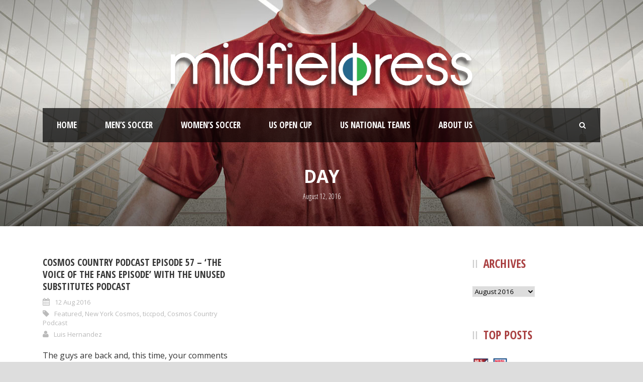

--- FILE ---
content_type: text/html; charset=UTF-8
request_url: https://www.midfieldpress.com/2016/08/12/
body_size: 12113
content:
<!DOCTYPE html>
<!--[if IE 7]><html class="ie ie7 ltie8 ltie9" lang="en-US"><![endif]-->
<!--[if IE 8]><html class="ie ie8 ltie9" lang="en-US"><![endif]-->
<!--[if !(IE 7) | !(IE 8)  ]><!-->
<html lang="en-US">
<!--<![endif]-->

<head>
	<meta charset="UTF-8" />
	<meta name="viewport" content="initial-scale = 1.0" />	<title>Midfield Press   &raquo; 2016 &raquo; August &raquo; 12</title>
	<link rel="pingback" href="https://www.midfieldpress.com/xmlrpc.php" />
	
	<meta name='robots' content='max-image-preview:large' />
<meta property="og:title" content="Cosmos Country Podcast Episode 57 – ‘The Voice of the Fans Episode’ with the Unused Substitutes Podcast"/>
<meta property="og:description" content="Analysis, Opinion and News on Women&#039;s, National, and Lower Division Soccer in the US and Canada"/>
<meta property="og:url" content="https://appserver-f0b687d9-nginx-fe1fc3e2ea8546758ccacf8d1290f16a/2016/08/12/"/>
<meta name="twitter:card" content="summary">
<meta property="twitter:title" content="Cosmos Country Podcast Episode 57 – ‘The Voice of the Fans Episode’ with the Unused Substitutes Podcast"/>
<meta property="twitter:description" content="Analysis, Opinion and News on Women&#039;s, National, and Lower Division Soccer in the US and Canada"/>
<link rel='dns-prefetch' href='//www.midfieldpress.com' />
<link rel='dns-prefetch' href='//fonts.googleapis.com' />
<link rel='dns-prefetch' href='//s.w.org' />
<link rel="alternate" type="application/rss+xml" title="Midfield Press &raquo; Feed" href="https://www.midfieldpress.com/feed/" />
<link rel="alternate" type="application/rss+xml" title="Midfield Press &raquo; Comments Feed" href="https://www.midfieldpress.com/comments/feed/" />
<script type="text/javascript">
window._wpemojiSettings = {"baseUrl":"https:\/\/s.w.org\/images\/core\/emoji\/13.1.0\/72x72\/","ext":".png","svgUrl":"https:\/\/s.w.org\/images\/core\/emoji\/13.1.0\/svg\/","svgExt":".svg","source":{"concatemoji":"https:\/\/www.midfieldpress.com\/wp-includes\/js\/wp-emoji-release.min.js?ver=5.9"}};
/*! This file is auto-generated */
!function(e,a,t){var n,r,o,i=a.createElement("canvas"),p=i.getContext&&i.getContext("2d");function s(e,t){var a=String.fromCharCode;p.clearRect(0,0,i.width,i.height),p.fillText(a.apply(this,e),0,0);e=i.toDataURL();return p.clearRect(0,0,i.width,i.height),p.fillText(a.apply(this,t),0,0),e===i.toDataURL()}function c(e){var t=a.createElement("script");t.src=e,t.defer=t.type="text/javascript",a.getElementsByTagName("head")[0].appendChild(t)}for(o=Array("flag","emoji"),t.supports={everything:!0,everythingExceptFlag:!0},r=0;r<o.length;r++)t.supports[o[r]]=function(e){if(!p||!p.fillText)return!1;switch(p.textBaseline="top",p.font="600 32px Arial",e){case"flag":return s([127987,65039,8205,9895,65039],[127987,65039,8203,9895,65039])?!1:!s([55356,56826,55356,56819],[55356,56826,8203,55356,56819])&&!s([55356,57332,56128,56423,56128,56418,56128,56421,56128,56430,56128,56423,56128,56447],[55356,57332,8203,56128,56423,8203,56128,56418,8203,56128,56421,8203,56128,56430,8203,56128,56423,8203,56128,56447]);case"emoji":return!s([10084,65039,8205,55357,56613],[10084,65039,8203,55357,56613])}return!1}(o[r]),t.supports.everything=t.supports.everything&&t.supports[o[r]],"flag"!==o[r]&&(t.supports.everythingExceptFlag=t.supports.everythingExceptFlag&&t.supports[o[r]]);t.supports.everythingExceptFlag=t.supports.everythingExceptFlag&&!t.supports.flag,t.DOMReady=!1,t.readyCallback=function(){t.DOMReady=!0},t.supports.everything||(n=function(){t.readyCallback()},a.addEventListener?(a.addEventListener("DOMContentLoaded",n,!1),e.addEventListener("load",n,!1)):(e.attachEvent("onload",n),a.attachEvent("onreadystatechange",function(){"complete"===a.readyState&&t.readyCallback()})),(n=t.source||{}).concatemoji?c(n.concatemoji):n.wpemoji&&n.twemoji&&(c(n.twemoji),c(n.wpemoji)))}(window,document,window._wpemojiSettings);
</script>
<style type="text/css">
img.wp-smiley,
img.emoji {
	display: inline !important;
	border: none !important;
	box-shadow: none !important;
	height: 1em !important;
	width: 1em !important;
	margin: 0 0.07em !important;
	vertical-align: -0.1em !important;
	background: none !important;
	padding: 0 !important;
}
</style>
	<link rel='stylesheet' id='nggv-stars-css-css'  href='https://www.midfieldpress.com/wp-content/plugins/nextgen-gallery-voting/css/star_rating.css?ver=5.9' type='text/css' media='all' />
<link rel='stylesheet' id='wp-block-library-css'  href='https://www.midfieldpress.com/wp-includes/css/dist/block-library/style.min.css?ver=5.9' type='text/css' media='all' />
<style id='global-styles-inline-css' type='text/css'>
body{--wp--preset--color--black: #000000;--wp--preset--color--cyan-bluish-gray: #abb8c3;--wp--preset--color--white: #ffffff;--wp--preset--color--pale-pink: #f78da7;--wp--preset--color--vivid-red: #cf2e2e;--wp--preset--color--luminous-vivid-orange: #ff6900;--wp--preset--color--luminous-vivid-amber: #fcb900;--wp--preset--color--light-green-cyan: #7bdcb5;--wp--preset--color--vivid-green-cyan: #00d084;--wp--preset--color--pale-cyan-blue: #8ed1fc;--wp--preset--color--vivid-cyan-blue: #0693e3;--wp--preset--color--vivid-purple: #9b51e0;--wp--preset--gradient--vivid-cyan-blue-to-vivid-purple: linear-gradient(135deg,rgba(6,147,227,1) 0%,rgb(155,81,224) 100%);--wp--preset--gradient--light-green-cyan-to-vivid-green-cyan: linear-gradient(135deg,rgb(122,220,180) 0%,rgb(0,208,130) 100%);--wp--preset--gradient--luminous-vivid-amber-to-luminous-vivid-orange: linear-gradient(135deg,rgba(252,185,0,1) 0%,rgba(255,105,0,1) 100%);--wp--preset--gradient--luminous-vivid-orange-to-vivid-red: linear-gradient(135deg,rgba(255,105,0,1) 0%,rgb(207,46,46) 100%);--wp--preset--gradient--very-light-gray-to-cyan-bluish-gray: linear-gradient(135deg,rgb(238,238,238) 0%,rgb(169,184,195) 100%);--wp--preset--gradient--cool-to-warm-spectrum: linear-gradient(135deg,rgb(74,234,220) 0%,rgb(151,120,209) 20%,rgb(207,42,186) 40%,rgb(238,44,130) 60%,rgb(251,105,98) 80%,rgb(254,248,76) 100%);--wp--preset--gradient--blush-light-purple: linear-gradient(135deg,rgb(255,206,236) 0%,rgb(152,150,240) 100%);--wp--preset--gradient--blush-bordeaux: linear-gradient(135deg,rgb(254,205,165) 0%,rgb(254,45,45) 50%,rgb(107,0,62) 100%);--wp--preset--gradient--luminous-dusk: linear-gradient(135deg,rgb(255,203,112) 0%,rgb(199,81,192) 50%,rgb(65,88,208) 100%);--wp--preset--gradient--pale-ocean: linear-gradient(135deg,rgb(255,245,203) 0%,rgb(182,227,212) 50%,rgb(51,167,181) 100%);--wp--preset--gradient--electric-grass: linear-gradient(135deg,rgb(202,248,128) 0%,rgb(113,206,126) 100%);--wp--preset--gradient--midnight: linear-gradient(135deg,rgb(2,3,129) 0%,rgb(40,116,252) 100%);--wp--preset--duotone--dark-grayscale: url('#wp-duotone-dark-grayscale');--wp--preset--duotone--grayscale: url('#wp-duotone-grayscale');--wp--preset--duotone--purple-yellow: url('#wp-duotone-purple-yellow');--wp--preset--duotone--blue-red: url('#wp-duotone-blue-red');--wp--preset--duotone--midnight: url('#wp-duotone-midnight');--wp--preset--duotone--magenta-yellow: url('#wp-duotone-magenta-yellow');--wp--preset--duotone--purple-green: url('#wp-duotone-purple-green');--wp--preset--duotone--blue-orange: url('#wp-duotone-blue-orange');--wp--preset--font-size--small: 13px;--wp--preset--font-size--medium: 20px;--wp--preset--font-size--large: 36px;--wp--preset--font-size--x-large: 42px;}.has-black-color{color: var(--wp--preset--color--black) !important;}.has-cyan-bluish-gray-color{color: var(--wp--preset--color--cyan-bluish-gray) !important;}.has-white-color{color: var(--wp--preset--color--white) !important;}.has-pale-pink-color{color: var(--wp--preset--color--pale-pink) !important;}.has-vivid-red-color{color: var(--wp--preset--color--vivid-red) !important;}.has-luminous-vivid-orange-color{color: var(--wp--preset--color--luminous-vivid-orange) !important;}.has-luminous-vivid-amber-color{color: var(--wp--preset--color--luminous-vivid-amber) !important;}.has-light-green-cyan-color{color: var(--wp--preset--color--light-green-cyan) !important;}.has-vivid-green-cyan-color{color: var(--wp--preset--color--vivid-green-cyan) !important;}.has-pale-cyan-blue-color{color: var(--wp--preset--color--pale-cyan-blue) !important;}.has-vivid-cyan-blue-color{color: var(--wp--preset--color--vivid-cyan-blue) !important;}.has-vivid-purple-color{color: var(--wp--preset--color--vivid-purple) !important;}.has-black-background-color{background-color: var(--wp--preset--color--black) !important;}.has-cyan-bluish-gray-background-color{background-color: var(--wp--preset--color--cyan-bluish-gray) !important;}.has-white-background-color{background-color: var(--wp--preset--color--white) !important;}.has-pale-pink-background-color{background-color: var(--wp--preset--color--pale-pink) !important;}.has-vivid-red-background-color{background-color: var(--wp--preset--color--vivid-red) !important;}.has-luminous-vivid-orange-background-color{background-color: var(--wp--preset--color--luminous-vivid-orange) !important;}.has-luminous-vivid-amber-background-color{background-color: var(--wp--preset--color--luminous-vivid-amber) !important;}.has-light-green-cyan-background-color{background-color: var(--wp--preset--color--light-green-cyan) !important;}.has-vivid-green-cyan-background-color{background-color: var(--wp--preset--color--vivid-green-cyan) !important;}.has-pale-cyan-blue-background-color{background-color: var(--wp--preset--color--pale-cyan-blue) !important;}.has-vivid-cyan-blue-background-color{background-color: var(--wp--preset--color--vivid-cyan-blue) !important;}.has-vivid-purple-background-color{background-color: var(--wp--preset--color--vivid-purple) !important;}.has-black-border-color{border-color: var(--wp--preset--color--black) !important;}.has-cyan-bluish-gray-border-color{border-color: var(--wp--preset--color--cyan-bluish-gray) !important;}.has-white-border-color{border-color: var(--wp--preset--color--white) !important;}.has-pale-pink-border-color{border-color: var(--wp--preset--color--pale-pink) !important;}.has-vivid-red-border-color{border-color: var(--wp--preset--color--vivid-red) !important;}.has-luminous-vivid-orange-border-color{border-color: var(--wp--preset--color--luminous-vivid-orange) !important;}.has-luminous-vivid-amber-border-color{border-color: var(--wp--preset--color--luminous-vivid-amber) !important;}.has-light-green-cyan-border-color{border-color: var(--wp--preset--color--light-green-cyan) !important;}.has-vivid-green-cyan-border-color{border-color: var(--wp--preset--color--vivid-green-cyan) !important;}.has-pale-cyan-blue-border-color{border-color: var(--wp--preset--color--pale-cyan-blue) !important;}.has-vivid-cyan-blue-border-color{border-color: var(--wp--preset--color--vivid-cyan-blue) !important;}.has-vivid-purple-border-color{border-color: var(--wp--preset--color--vivid-purple) !important;}.has-vivid-cyan-blue-to-vivid-purple-gradient-background{background: var(--wp--preset--gradient--vivid-cyan-blue-to-vivid-purple) !important;}.has-light-green-cyan-to-vivid-green-cyan-gradient-background{background: var(--wp--preset--gradient--light-green-cyan-to-vivid-green-cyan) !important;}.has-luminous-vivid-amber-to-luminous-vivid-orange-gradient-background{background: var(--wp--preset--gradient--luminous-vivid-amber-to-luminous-vivid-orange) !important;}.has-luminous-vivid-orange-to-vivid-red-gradient-background{background: var(--wp--preset--gradient--luminous-vivid-orange-to-vivid-red) !important;}.has-very-light-gray-to-cyan-bluish-gray-gradient-background{background: var(--wp--preset--gradient--very-light-gray-to-cyan-bluish-gray) !important;}.has-cool-to-warm-spectrum-gradient-background{background: var(--wp--preset--gradient--cool-to-warm-spectrum) !important;}.has-blush-light-purple-gradient-background{background: var(--wp--preset--gradient--blush-light-purple) !important;}.has-blush-bordeaux-gradient-background{background: var(--wp--preset--gradient--blush-bordeaux) !important;}.has-luminous-dusk-gradient-background{background: var(--wp--preset--gradient--luminous-dusk) !important;}.has-pale-ocean-gradient-background{background: var(--wp--preset--gradient--pale-ocean) !important;}.has-electric-grass-gradient-background{background: var(--wp--preset--gradient--electric-grass) !important;}.has-midnight-gradient-background{background: var(--wp--preset--gradient--midnight) !important;}.has-small-font-size{font-size: var(--wp--preset--font-size--small) !important;}.has-medium-font-size{font-size: var(--wp--preset--font-size--medium) !important;}.has-large-font-size{font-size: var(--wp--preset--font-size--large) !important;}.has-x-large-font-size{font-size: var(--wp--preset--font-size--x-large) !important;}
</style>
<link rel='stylesheet' id='apss-font-awesome-css'  href='https://www.midfieldpress.com/wp-content/plugins/accesspress-social-share/css/font-awesome/font-awesome.min.css?ver=4.4.0' type='text/css' media='all' />
<link rel='stylesheet' id='apss-font-opensans-css'  href='//fonts.googleapis.com/css?family=Open+Sans&#038;ver=5.9' type='text/css' media='all' />
<link rel='stylesheet' id='apss-frontend-css-css'  href='https://www.midfieldpress.com/wp-content/plugins/accesspress-social-share/css/frontend.css?ver=4.4.0' type='text/css' media='all' />
<link rel='stylesheet' id='contact-form-7-css'  href='https://www.midfieldpress.com/wp-content/plugins/contact-form-7/includes/css/styles.css?ver=5.0.4' type='text/css' media='all' />
<link rel='stylesheet' id='ufbl-custom-select-css-css'  href='https://www.midfieldpress.com/wp-content/plugins/ultimate-form-builder-lite/css/jquery.selectbox.css?ver=1.3.9' type='text/css' media='all' />
<link rel='stylesheet' id='ufbl-front-css-css'  href='https://www.midfieldpress.com/wp-content/plugins/ultimate-form-builder-lite/css/frontend.css?ver=1.3.9' type='text/css' media='all' />
<link rel='stylesheet' id='style-css'  href='https://www.midfieldpress.com/wp-content/themes/realsoccer_new/style.css?ver=5.9' type='text/css' media='all' />
<link rel='stylesheet' id='Open-Sans-Condensed-google-font-css'  href='https://fonts.googleapis.com/css?family=Open+Sans+Condensed%3A300%2C300italic%2C700&#038;subset=greek%2Ccyrillic-ext%2Ccyrillic%2Clatin%2Clatin-ext%2Cvietnamese%2Cgreek-ext&#038;ver=5.9' type='text/css' media='all' />
<link rel='stylesheet' id='Open-Sans-google-font-css'  href='https://fonts.googleapis.com/css?family=Open+Sans%3A300%2C300italic%2Cregular%2Citalic%2C600%2C600italic%2C700%2C700italic%2C800%2C800italic&#038;subset=greek%2Ccyrillic-ext%2Ccyrillic%2Clatin%2Clatin-ext%2Cvietnamese%2Cgreek-ext&#038;ver=5.9' type='text/css' media='all' />
<link rel='stylesheet' id='ABeeZee-google-font-css'  href='https://fonts.googleapis.com/css?family=ABeeZee%3Aregular%2Citalic&#038;subset=latin&#038;ver=5.9' type='text/css' media='all' />
<link rel='stylesheet' id='superfish-css'  href='https://www.midfieldpress.com/wp-content/themes/realsoccer_new/plugins/superfish/css/superfish.css?ver=5.9' type='text/css' media='all' />
<link rel='stylesheet' id='dlmenu-css'  href='https://www.midfieldpress.com/wp-content/themes/realsoccer_new/plugins/dl-menu/component.css?ver=5.9' type='text/css' media='all' />
<link rel='stylesheet' id='font-awesome-css'  href='https://www.midfieldpress.com/wp-content/themes/realsoccer_new/plugins/font-awesome/css/font-awesome.min.css?ver=5.9' type='text/css' media='all' />
<!--[if lt IE 8]>
<link rel='stylesheet' id='font-awesome-ie7-css'  href='https://www.midfieldpress.com/wp-content/themes/realsoccer_new/plugins/font-awesome/css/font-awesome-ie7.min.css?ver=5.9' type='text/css' media='all' />
<![endif]-->
<link rel='stylesheet' id='jquery-fancybox-css'  href='https://www.midfieldpress.com/wp-content/themes/realsoccer_new/plugins/fancybox/jquery.fancybox.css?ver=5.9' type='text/css' media='all' />
<link rel='stylesheet' id='realsoccer_flexslider-css'  href='https://www.midfieldpress.com/wp-content/themes/realsoccer_new/plugins/flexslider/flexslider.css?ver=5.9' type='text/css' media='all' />
<link rel='stylesheet' id='style-responsive-css'  href='https://www.midfieldpress.com/wp-content/themes/realsoccer_new/stylesheet/style-responsive.css?ver=5.9' type='text/css' media='all' />
<link rel='stylesheet' id='style-custom-css'  href='https://www.midfieldpress.com/wp-content/themes/realsoccer_new/stylesheet/style-custom.css?ver=5.9' type='text/css' media='all' />
<link rel='stylesheet' id='post_hit_counter-widget-css'  href='https://www.midfieldpress.com/wp-content/plugins/post-hit-counter/assets/css/widget.css?ver=1.3.2' type='text/css' media='all' />
<link rel='stylesheet' id='tablepress-default-css'  href='https://www.midfieldpress.com/wp-content/plugins/tablepress/css/default.min.css?ver=1.9.1' type='text/css' media='all' />
<link rel='stylesheet' id='ms-main-css'  href='https://www.midfieldpress.com/wp-content/plugins/masterslider/public/assets/css/masterslider.main.css?ver=2.25.4' type='text/css' media='all' />
<link rel='stylesheet' id='ms-custom-css'  href='https://www.midfieldpress.com/wp-content/uploads/masterslider/custom.css?ver=8.5' type='text/css' media='all' />
<script type='text/javascript' src='https://www.midfieldpress.com/wp-includes/js/jquery/jquery.min.js?ver=3.6.0' id='jquery-core-js'></script>
<script type='text/javascript' src='https://www.midfieldpress.com/wp-includes/js/jquery/jquery-migrate.min.js?ver=3.3.2' id='jquery-migrate-js'></script>
<script type='text/javascript' src='https://www.midfieldpress.com/wp-content/plugins/nextgen-gallery-voting/js/ajaxify-stars.js?ver=5.9' id='nggv-stars-js'></script>
<script type='text/javascript' src='https://www.midfieldpress.com/wp-content/plugins/nextgen-gallery-voting/js/ajaxify-likes.js?ver=5.9' id='nggv-like-js'></script>
<script type='text/javascript' src='https://www.midfieldpress.com/wp-content/plugins/ultimate-form-builder-lite/js/jquery.selectbox-0.2.min.js?ver=1.3.9' id='ufbl-custom-select-js-js'></script>
<script type='text/javascript' id='ufbl-front-js-js-extra'>
/* <![CDATA[ */
var frontend_js_obj = {"default_error_message":"This field is required","ajax_url":"https:\/\/www.midfieldpress.com\/wp-admin\/admin-ajax.php","ajax_nonce":"399dc97712"};
/* ]]> */
</script>
<script type='text/javascript' src='https://www.midfieldpress.com/wp-content/plugins/ultimate-form-builder-lite/js/frontend.js?ver=1.3.9' id='ufbl-front-js-js'></script>
<script type='text/javascript' id='wpgmza_data-js-extra'>
/* <![CDATA[ */
var wpgmza_google_api_status = {"message":"Enqueued","code":"ENQUEUED"};
/* ]]> */
</script>
<script type='text/javascript' src='https://www.midfieldpress.com/wp-content/plugins/wp-google-maps/wpgmza_data.js?ver=5.9' id='wpgmza_data-js'></script>
<link rel="https://api.w.org/" href="https://www.midfieldpress.com/wp-json/" /><link rel="EditURI" type="application/rsd+xml" title="RSD" href="https://www.midfieldpress.com/xmlrpc.php?rsd" />
<link rel="wlwmanifest" type="application/wlwmanifest+xml" href="https://www.midfieldpress.com/wp-includes/wlwmanifest.xml" /> 
<meta name="generator" content="WordPress 5.9" />
<script>var ms_grabbing_curosr='https://www.midfieldpress.com/wp-content/plugins/masterslider/public/assets/css/common/grabbing.cur',ms_grab_curosr='https://www.midfieldpress.com/wp-content/plugins/masterslider/public/assets/css/common/grab.cur';</script>
<meta name="generator" content="MasterSlider 2.25.4 - Responsive Touch Image Slider" />
	<script type="text/javascript">
		MPSLCore = {
			'path': "https://www.midfieldpress.com/wp-content/plugins/motopress-slider-lite/motoslider_core/",
			'version': "2.1.0"
		};
	</script>
<link rel="shortcut icon" href="https://www.midfieldpress.com/wp-content/uploads/2017/04/Favicon2.png" type="image/x-icon" /><!-- load the script for older ie version -->
<!--[if lt IE 9]>
<script src="https://www.midfieldpress.com/wp-content/themes/realsoccer_new/javascript/html5.js" type="text/javascript"></script>
<script src="https://www.midfieldpress.com/wp-content/themes/realsoccer_new/plugins/easy-pie-chart/excanvas.js" type="text/javascript"></script>
<![endif]-->
</head>

<body class="archive date _masterslider _msp_version_2.25.4">
<div class="body-wrapper  float-menu realsoccer-header-style-1" data-home="https://www.midfieldpress.com" >
		<header class="gdlr-header-wrapper "  >
		<!-- top navigation -->
				
		<!-- logo -->
		<div class="gdlr-header-inner">
			<div class="gdlr-header-container container">
				<!-- logo -->
				<div class="gdlr-logo">
					<a href="https://www.midfieldpress.com" >
						<img src="https://www.midfieldpress.com/wp-content/uploads/2017/04/logo_D-Inverse-5.png" alt="" width="1530" height="269" />						
					</a>
					<div class="gdlr-responsive-navigation dl-menuwrapper" id="gdlr-responsive-navigation" ><button class="dl-trigger">Open Menu</button><ul id="menu-main" class="dl-menu gdlr-main-mobile-menu"><li id="menu-item-6770" class="menu-item menu-item-type-custom menu-item-object-custom menu-item-6770"><a href="https://dev-midfield-press.pantheonsite.io">Home</a></li>
<li id="menu-item-13347" class="menu-item menu-item-type-taxonomy menu-item-object-category menu-item-has-children menu-item-13347"><a href="https://www.midfieldpress.com/category/broso/">Men&#8217;s Soccer</a>
<ul class="dl-submenu">
	<li id="menu-item-10754" class="menu-item menu-item-type-taxonomy menu-item-object-category menu-item-has-children menu-item-10754"><a href="https://www.midfieldpress.com/category/broso/nisa/">NISA</a>
	<ul class="dl-submenu">
		<li id="menu-item-3477" class="menu-item menu-item-type-custom menu-item-object-custom menu-item-3477"><a href="https://dev-midfield-press.pantheonsite.io/tag/atl">Atlanta SC</a></li>
		<li id="menu-item-14578" class="menu-item menu-item-type-custom menu-item-object-custom menu-item-14578"><a href="https://dev-midfield-press.pantheonsite.io/tag/calutd">California United</a></li>
		<li id="menu-item-9378" class="menu-item menu-item-type-custom menu-item-object-custom menu-item-9378"><a href="https://dev-midfield-press.pantheonsite.io/tag/nooga">Chattanooga FC</a></li>
		<li id="menu-item-14581" class="menu-item menu-item-type-custom menu-item-object-custom menu-item-14581"><a href="https://dev-midfield-press.pantheonsite.io/tag/ctutd">Connecticut United</a></li>
		<li id="menu-item-3030" class="menu-item menu-item-type-custom menu-item-object-custom menu-item-3030"><a href="https://dev-midfield-press.pantheonsite.io/tag/dcfc">Detroit City FC</a></li>
		<li id="menu-item-14583" class="menu-item menu-item-type-custom menu-item-object-custom menu-item-14583"><a href="https://dev-midfield-press.pantheonsite.io/tag/fcgs">Los Angeles Force</a></li>
		<li id="menu-item-10267" class="menu-item menu-item-type-taxonomy menu-item-object-category menu-item-10267"><a href="https://www.midfieldpress.com/category/broso/naslcat/naslmia/">Miami FC</a></li>
		<li id="menu-item-14579" class="menu-item menu-item-type-custom menu-item-object-custom menu-item-14579"><a href="https://dev-midfield-press.pantheonsite.io/tag/oak">Oakland Roots</a></li>
		<li id="menu-item-14584" class="menu-item menu-item-type-custom menu-item-object-custom menu-item-14584"><a href="https://dev-midfield-press.pantheonsite.io/tag/phl">Philadelphia Fury</a></li>
		<li id="menu-item-14582" class="menu-item menu-item-type-custom menu-item-object-custom menu-item-14582"><a href="https://dev-midfield-press.pantheonsite.io/tag/prov">Providence</a></li>
		<li id="menu-item-14577" class="menu-item menu-item-type-custom menu-item-object-custom menu-item-14577"><a href="https://dev-midfield-press.pantheonsite.io/tag/1904">San Diego 1904 FC</a></li>
		<li id="menu-item-14580" class="menu-item menu-item-type-custom menu-item-object-custom menu-item-14580"><a href="https://dev-midfield-press.pantheonsite.io/tag/stump">Stumptown Athletic</a></li>
	</ul>
</li>
	<li id="menu-item-8864" class="menu-item menu-item-type-custom menu-item-object-custom menu-item-8864"><a href="https://dev-midfield-press.pantheonsite.io/npsl-news/">NPSL</a></li>
	<li id="menu-item-10244" class="menu-item menu-item-type-post_type menu-item-object-page menu-item-has-children menu-item-10244"><a href="https://www.midfieldpress.com/nasl-news/">NASL (Archived)</a>
	<ul class="dl-submenu">
		<li id="menu-item-10264" class="menu-item menu-item-type-taxonomy menu-item-object-category menu-item-10264"><a href="https://www.midfieldpress.com/category/broso/naslcat/naslarchive/naslfcedmonton/">FC Edmonton</a></li>
		<li id="menu-item-75" class="menu-item menu-item-type-custom menu-item-object-custom menu-item-75"><a href="https://dev-midfield-press.pantheonsite.io/tag/ftl">Ft Lauderdale Strikers</a></li>
		<li id="menu-item-10265" class="menu-item menu-item-type-taxonomy menu-item-object-category menu-item-10265"><a href="https://www.midfieldpress.com/category/broso/uslcat/uslindy11/">Indy Eleven</a></li>
		<li id="menu-item-10266" class="menu-item menu-item-type-taxonomy menu-item-object-category menu-item-10266"><a href="https://www.midfieldpress.com/category/broso/naslcat/nasljax/">Jacksonville Armada FC</a></li>
		<li id="menu-item-79" class="menu-item menu-item-type-custom menu-item-object-custom menu-item-79"><a href="https://dev-midfield-press.pantheonsite.io/tag/mnu">Minnesota United</a></li>
		<li id="menu-item-10268" class="menu-item menu-item-type-taxonomy menu-item-object-category menu-item-10268"><a href="https://www.midfieldpress.com/category/broso/naslcat/naslnyc/">New York Cosmos</a></li>
		<li id="menu-item-10263" class="menu-item menu-item-type-taxonomy menu-item-object-category menu-item-10263"><a href="https://www.midfieldpress.com/category/broso/uslcat/uslncfc/">North Carolina FC</a></li>
		<li id="menu-item-81" class="menu-item menu-item-type-custom menu-item-object-custom menu-item-81"><a href="https://dev-midfield-press.pantheonsite.io/tag/ott">Ottawa Fury FC</a></li>
		<li id="menu-item-10269" class="menu-item menu-item-type-taxonomy menu-item-object-category menu-item-10269"><a href="https://www.midfieldpress.com/category/broso/naslcat/naslprfc/">Puerto Rico FC</a></li>
		<li id="menu-item-72" class="menu-item menu-item-type-custom menu-item-object-custom menu-item-72"><a href="https://dev-midfield-press.pantheonsite.io/tag/rkc">Rayo OKC</a></li>
		<li id="menu-item-8689" class="menu-item menu-item-type-custom menu-item-object-custom menu-item-8689"><a href="https://dev-midfield-press.pantheonsite.io/tag/sasfc">San Antonio Scorpions</a></li>
		<li id="menu-item-10270" class="menu-item menu-item-type-taxonomy menu-item-object-category menu-item-10270"><a href="https://www.midfieldpress.com/category/broso/naslcat/naslarchive/naslsfd/">San Francisco Deltas</a></li>
		<li id="menu-item-84" class="menu-item menu-item-type-custom menu-item-object-custom menu-item-84"><a href="https://dev-midfield-press.pantheonsite.io/tag/tbr">Tampa Bay Rowdies</a></li>
	</ul>
</li>
	<li id="menu-item-10286" class="menu-item menu-item-type-taxonomy menu-item-object-category menu-item-10286"><a href="https://www.midfieldpress.com/category/broso/d45upsl/">UPSL</a></li>
	<li id="menu-item-12353" class="menu-item menu-item-type-post_type menu-item-object-page menu-item-12353"><a href="https://www.midfieldpress.com/usasa-news/">USASA</a></li>
	<li id="menu-item-10248" class="menu-item menu-item-type-post_type menu-item-object-page menu-item-10248"><a href="https://www.midfieldpress.com/usl-news/">USL</a></li>
</ul>
</li>
<li id="menu-item-13344" class="menu-item menu-item-type-taxonomy menu-item-object-category menu-item-has-children menu-item-13344"><a href="https://www.midfieldpress.com/category/woso/">Women&#8217;s Soccer</a>
<ul class="dl-submenu">
	<li id="menu-item-10213" class="menu-item menu-item-type-post_type menu-item-object-page menu-item-has-children menu-item-10213"><a href="https://www.midfieldpress.com/nwsl-news/">NWSL</a>
	<ul class="dl-submenu">
		<li id="menu-item-10253" class="menu-item menu-item-type-taxonomy menu-item-object-category menu-item-10253"><a href="https://www.midfieldpress.com/category/woso/nwslcat/nwslbreakers/">Boston Breakers</a></li>
		<li id="menu-item-10254" class="menu-item menu-item-type-taxonomy menu-item-object-category menu-item-10254"><a href="https://www.midfieldpress.com/category/woso/nwslcat/nwslcourage/">Carolina Courage</a></li>
		<li id="menu-item-10255" class="menu-item menu-item-type-taxonomy menu-item-object-category menu-item-10255"><a href="https://www.midfieldpress.com/category/woso/nwslcat/nwslredstars/">Chicago Red Stars</a></li>
		<li id="menu-item-10257" class="menu-item menu-item-type-taxonomy menu-item-object-category menu-item-10257"><a href="https://www.midfieldpress.com/category/woso/nwslcat/nwsldash/">Houston Dash</a></li>
		<li id="menu-item-10258" class="menu-item menu-item-type-taxonomy menu-item-object-category menu-item-10258"><a href="https://www.midfieldpress.com/category/woso/nwslcat/nwslpride/">Orlando Pride</a></li>
		<li id="menu-item-10259" class="menu-item menu-item-type-taxonomy menu-item-object-category menu-item-10259"><a href="https://www.midfieldpress.com/category/woso/nwslcat/nwslthornsfc/">Portland Thorns FC</a></li>
		<li id="menu-item-10260" class="menu-item menu-item-type-taxonomy menu-item-object-category menu-item-10260"><a href="https://www.midfieldpress.com/category/woso/nwslcat/nwslreign/">Seattle Reign FC</a></li>
		<li id="menu-item-10261" class="menu-item menu-item-type-taxonomy menu-item-object-category menu-item-10261"><a href="https://www.midfieldpress.com/category/woso/nwslcat/nwslskyblue/">Sky Blue FC</a></li>
		<li id="menu-item-10256" class="menu-item menu-item-type-taxonomy menu-item-object-category menu-item-10256"><a href="https://www.midfieldpress.com/category/woso/nwslcat/nwslfckc/">Utah Royals</a></li>
		<li id="menu-item-10262" class="menu-item menu-item-type-taxonomy menu-item-object-category menu-item-10262"><a href="https://www.midfieldpress.com/category/woso/nwslcat/nwslspirit/">Washington Spirit</a></li>
	</ul>
</li>
	<li id="menu-item-13357" class="menu-item menu-item-type-post_type menu-item-object-page menu-item-13357"><a href="https://www.midfieldpress.com/uws-news/">UWS News</a></li>
	<li id="menu-item-13360" class="menu-item menu-item-type-post_type menu-item-object-page menu-item-13360"><a href="https://www.midfieldpress.com/wpsl-news/">WPSL News</a></li>
</ul>
</li>
<li id="menu-item-10282" class="menu-item menu-item-type-taxonomy menu-item-object-category menu-item-10282"><a href="https://www.midfieldpress.com/category/usoc/">US Open Cup</a></li>
<li id="menu-item-12331" class="menu-item menu-item-type-post_type menu-item-object-page menu-item-has-children menu-item-12331"><a href="https://www.midfieldpress.com/usnt-news/">US National Teams</a>
<ul class="dl-submenu">
	<li id="menu-item-12356" class="menu-item menu-item-type-post_type menu-item-object-page menu-item-12356"><a href="https://www.midfieldpress.com/usmnt-news/">US Men&#8217;s Teams</a></li>
	<li id="menu-item-12328" class="menu-item menu-item-type-post_type menu-item-object-page menu-item-12328"><a href="https://www.midfieldpress.com/uswnt-news/">US Women&#8217;s Teams</a></li>
</ul>
</li>
<li id="menu-item-10280" class="menu-item menu-item-type-post_type menu-item-object-page menu-item-10280"><a href="https://www.midfieldpress.com/about-us/">About Us</a></li>
</ul></div>						
				</div>
				
				<!-- navigation -->
				<div class="gdlr-navigation-wrapper"><div class="gdlr-navigation-container container"><nav class="gdlr-navigation" id="gdlr-main-navigation" role="navigation"><ul id="menu-main-1" class="sf-menu gdlr-main-menu"><li  class="menu-item menu-item-type-custom menu-item-object-custom menu-item-6770menu-item menu-item-type-custom menu-item-object-custom menu-item-6770 gdlr-normal-menu"><a href="https://dev-midfield-press.pantheonsite.io">Home</a></li>
<li  class="menu-item menu-item-type-taxonomy menu-item-object-category menu-item-has-children menu-item-13347menu-item menu-item-type-taxonomy menu-item-object-category menu-item-has-children menu-item-13347 gdlr-normal-menu"><a href="https://www.midfieldpress.com/category/broso/">Men&#8217;s Soccer</a>
<ul class="sub-menu">
	<li  class="menu-item menu-item-type-taxonomy menu-item-object-category menu-item-has-children menu-item-10754"><a href="https://www.midfieldpress.com/category/broso/nisa/">NISA</a>
	<ul class="sub-menu">
		<li  class="menu-item menu-item-type-custom menu-item-object-custom menu-item-3477"><a href="https://dev-midfield-press.pantheonsite.io/tag/atl">Atlanta SC</a></li>
		<li  class="menu-item menu-item-type-custom menu-item-object-custom menu-item-14578"><a href="https://dev-midfield-press.pantheonsite.io/tag/calutd">California United</a></li>
		<li  class="menu-item menu-item-type-custom menu-item-object-custom menu-item-9378"><a href="https://dev-midfield-press.pantheonsite.io/tag/nooga">Chattanooga FC</a></li>
		<li  class="menu-item menu-item-type-custom menu-item-object-custom menu-item-14581"><a href="https://dev-midfield-press.pantheonsite.io/tag/ctutd">Connecticut United</a></li>
		<li  class="menu-item menu-item-type-custom menu-item-object-custom menu-item-3030"><a href="https://dev-midfield-press.pantheonsite.io/tag/dcfc">Detroit City FC</a></li>
		<li  class="menu-item menu-item-type-custom menu-item-object-custom menu-item-14583"><a href="https://dev-midfield-press.pantheonsite.io/tag/fcgs">Los Angeles Force</a></li>
		<li  class="menu-item menu-item-type-taxonomy menu-item-object-category menu-item-10267"><a href="https://www.midfieldpress.com/category/broso/naslcat/naslmia/">Miami FC</a></li>
		<li  class="menu-item menu-item-type-custom menu-item-object-custom menu-item-14579"><a href="https://dev-midfield-press.pantheonsite.io/tag/oak">Oakland Roots</a></li>
		<li  class="menu-item menu-item-type-custom menu-item-object-custom menu-item-14584"><a href="https://dev-midfield-press.pantheonsite.io/tag/phl">Philadelphia Fury</a></li>
		<li  class="menu-item menu-item-type-custom menu-item-object-custom menu-item-14582"><a href="https://dev-midfield-press.pantheonsite.io/tag/prov">Providence</a></li>
		<li  class="menu-item menu-item-type-custom menu-item-object-custom menu-item-14577"><a href="https://dev-midfield-press.pantheonsite.io/tag/1904">San Diego 1904 FC</a></li>
		<li  class="menu-item menu-item-type-custom menu-item-object-custom menu-item-14580"><a href="https://dev-midfield-press.pantheonsite.io/tag/stump">Stumptown Athletic</a></li>
	</ul>
</li>
	<li  class="menu-item menu-item-type-custom menu-item-object-custom menu-item-8864"><a href="https://dev-midfield-press.pantheonsite.io/npsl-news/">NPSL</a></li>
	<li  class="menu-item menu-item-type-post_type menu-item-object-page menu-item-has-children menu-item-10244"><a href="https://www.midfieldpress.com/nasl-news/">NASL (Archived)</a>
	<ul class="sub-menu">
		<li  class="menu-item menu-item-type-taxonomy menu-item-object-category menu-item-10264"><a href="https://www.midfieldpress.com/category/broso/naslcat/naslarchive/naslfcedmonton/">FC Edmonton</a></li>
		<li  class="menu-item menu-item-type-custom menu-item-object-custom menu-item-75"><a href="https://dev-midfield-press.pantheonsite.io/tag/ftl">Ft Lauderdale Strikers</a></li>
		<li  class="menu-item menu-item-type-taxonomy menu-item-object-category menu-item-10265"><a href="https://www.midfieldpress.com/category/broso/uslcat/uslindy11/">Indy Eleven</a></li>
		<li  class="menu-item menu-item-type-taxonomy menu-item-object-category menu-item-10266"><a href="https://www.midfieldpress.com/category/broso/naslcat/nasljax/">Jacksonville Armada FC</a></li>
		<li  class="menu-item menu-item-type-custom menu-item-object-custom menu-item-79"><a href="https://dev-midfield-press.pantheonsite.io/tag/mnu">Minnesota United</a></li>
		<li  class="menu-item menu-item-type-taxonomy menu-item-object-category menu-item-10268"><a href="https://www.midfieldpress.com/category/broso/naslcat/naslnyc/">New York Cosmos</a></li>
		<li  class="menu-item menu-item-type-taxonomy menu-item-object-category menu-item-10263"><a href="https://www.midfieldpress.com/category/broso/uslcat/uslncfc/">North Carolina FC</a></li>
		<li  class="menu-item menu-item-type-custom menu-item-object-custom menu-item-81"><a href="https://dev-midfield-press.pantheonsite.io/tag/ott">Ottawa Fury FC</a></li>
		<li  class="menu-item menu-item-type-taxonomy menu-item-object-category menu-item-10269"><a href="https://www.midfieldpress.com/category/broso/naslcat/naslprfc/">Puerto Rico FC</a></li>
		<li  class="menu-item menu-item-type-custom menu-item-object-custom menu-item-72"><a href="https://dev-midfield-press.pantheonsite.io/tag/rkc">Rayo OKC</a></li>
		<li  class="menu-item menu-item-type-custom menu-item-object-custom menu-item-8689"><a href="https://dev-midfield-press.pantheonsite.io/tag/sasfc">San Antonio Scorpions</a></li>
		<li  class="menu-item menu-item-type-taxonomy menu-item-object-category menu-item-10270"><a href="https://www.midfieldpress.com/category/broso/naslcat/naslarchive/naslsfd/">San Francisco Deltas</a></li>
		<li  class="menu-item menu-item-type-custom menu-item-object-custom menu-item-84"><a href="https://dev-midfield-press.pantheonsite.io/tag/tbr">Tampa Bay Rowdies</a></li>
	</ul>
</li>
	<li  class="menu-item menu-item-type-taxonomy menu-item-object-category menu-item-10286"><a href="https://www.midfieldpress.com/category/broso/d45upsl/">UPSL</a></li>
	<li  class="menu-item menu-item-type-post_type menu-item-object-page menu-item-12353"><a href="https://www.midfieldpress.com/usasa-news/">USASA</a></li>
	<li  class="menu-item menu-item-type-post_type menu-item-object-page menu-item-10248"><a href="https://www.midfieldpress.com/usl-news/">USL</a></li>
</ul>
</li>
<li  class="menu-item menu-item-type-taxonomy menu-item-object-category menu-item-has-children menu-item-13344menu-item menu-item-type-taxonomy menu-item-object-category menu-item-has-children menu-item-13344 gdlr-normal-menu"><a href="https://www.midfieldpress.com/category/woso/">Women&#8217;s Soccer</a>
<ul class="sub-menu">
	<li  class="menu-item menu-item-type-post_type menu-item-object-page menu-item-has-children menu-item-10213"><a href="https://www.midfieldpress.com/nwsl-news/">NWSL</a>
	<ul class="sub-menu">
		<li  class="menu-item menu-item-type-taxonomy menu-item-object-category menu-item-10253"><a href="https://www.midfieldpress.com/category/woso/nwslcat/nwslbreakers/">Boston Breakers</a></li>
		<li  class="menu-item menu-item-type-taxonomy menu-item-object-category menu-item-10254"><a href="https://www.midfieldpress.com/category/woso/nwslcat/nwslcourage/">Carolina Courage</a></li>
		<li  class="menu-item menu-item-type-taxonomy menu-item-object-category menu-item-10255"><a href="https://www.midfieldpress.com/category/woso/nwslcat/nwslredstars/">Chicago Red Stars</a></li>
		<li  class="menu-item menu-item-type-taxonomy menu-item-object-category menu-item-10257"><a href="https://www.midfieldpress.com/category/woso/nwslcat/nwsldash/">Houston Dash</a></li>
		<li  class="menu-item menu-item-type-taxonomy menu-item-object-category menu-item-10258"><a href="https://www.midfieldpress.com/category/woso/nwslcat/nwslpride/">Orlando Pride</a></li>
		<li  class="menu-item menu-item-type-taxonomy menu-item-object-category menu-item-10259"><a href="https://www.midfieldpress.com/category/woso/nwslcat/nwslthornsfc/">Portland Thorns FC</a></li>
		<li  class="menu-item menu-item-type-taxonomy menu-item-object-category menu-item-10260"><a href="https://www.midfieldpress.com/category/woso/nwslcat/nwslreign/">Seattle Reign FC</a></li>
		<li  class="menu-item menu-item-type-taxonomy menu-item-object-category menu-item-10261"><a href="https://www.midfieldpress.com/category/woso/nwslcat/nwslskyblue/">Sky Blue FC</a></li>
		<li  class="menu-item menu-item-type-taxonomy menu-item-object-category menu-item-10256"><a href="https://www.midfieldpress.com/category/woso/nwslcat/nwslfckc/">Utah Royals</a></li>
		<li  class="menu-item menu-item-type-taxonomy menu-item-object-category menu-item-10262"><a href="https://www.midfieldpress.com/category/woso/nwslcat/nwslspirit/">Washington Spirit</a></li>
	</ul>
</li>
	<li  class="menu-item menu-item-type-post_type menu-item-object-page menu-item-13357"><a href="https://www.midfieldpress.com/uws-news/">UWS News</a></li>
	<li  class="menu-item menu-item-type-post_type menu-item-object-page menu-item-13360"><a href="https://www.midfieldpress.com/wpsl-news/">WPSL News</a></li>
</ul>
</li>
<li  class="menu-item menu-item-type-taxonomy menu-item-object-category menu-item-10282menu-item menu-item-type-taxonomy menu-item-object-category menu-item-10282 gdlr-normal-menu"><a href="https://www.midfieldpress.com/category/usoc/">US Open Cup</a></li>
<li  class="menu-item menu-item-type-post_type menu-item-object-page menu-item-has-children menu-item-12331menu-item menu-item-type-post_type menu-item-object-page menu-item-has-children menu-item-12331 gdlr-normal-menu"><a href="https://www.midfieldpress.com/usnt-news/">US National Teams</a>
<ul class="sub-menu">
	<li  class="menu-item menu-item-type-post_type menu-item-object-page menu-item-12356"><a href="https://www.midfieldpress.com/usmnt-news/">US Men&#8217;s Teams</a></li>
	<li  class="menu-item menu-item-type-post_type menu-item-object-page menu-item-12328"><a href="https://www.midfieldpress.com/uswnt-news/">US Women&#8217;s Teams</a></li>
</ul>
</li>
<li  class="menu-item menu-item-type-post_type menu-item-object-page menu-item-10280menu-item menu-item-type-post_type menu-item-object-page menu-item-10280 gdlr-normal-menu"><a href="https://www.midfieldpress.com/about-us/">About Us</a></li>
</ul></nav><i class="icon-search fa fa-search gdlr-menu-search-button" id="gdlr-menu-search-button" ></i>
<div class="gdlr-menu-search" id="gdlr-menu-search">
	<form method="get" id="searchform" action="https://www.midfieldpress.com/">
				<div class="search-text">
			<input type="text" value="Type Keywords" name="s" autocomplete="off" data-default="Type Keywords" />
		</div>
		<input type="submit" value="" />
		<div class="clear"></div>
	</form>	
</div>	
<div class="clear"></div></div></div><div id="gdlr-header-substitute" ></div>	
				
				<div class="clear"></div>
			</div>
		</div>
		
			<div class="gdlr-page-title-wrapper">
			<div class="gdlr-page-title-container container" >
				<span class="gdlr-page-title">Day</span>
								<h1 class="gdlr-page-caption">August 12, 2016</h1>
							</div>	
		</div>		
			<div class="clear"></div>
	</header>

		<div class="content-wrapper"><div class="gdlr-content">

		<div class="with-sidebar-wrapper">
		<div class="with-sidebar-container container">
			<div class="with-sidebar-left nine columns">
				<div class="with-sidebar-content twelve gdlr-item-start-content columns">
					<div class="blog-item-holder"><div class="gdlr-isotope" data-type="blog" data-layout="fitRows" ><div class="clear"></div><div class="six columns"><div class="gdlr-item gdlr-blog-grid"><div class="gdlr-ux gdlr-blog-grid-ux">
<article id="post-8290" class="post-8290 post type-post status-publish format-standard hentry category-naslcat category-naslnyc category-naslpodsded tag-featured tag-new-york-cosmos tag-ticcpod tag-cosmos-country-podcast">
	<div class="gdlr-standard-style">
			
		<header class="post-header">
							<h3 class="gdlr-blog-title"><a href="https://www.midfieldpress.com/2016/08/12/cosmos-country-podcast-episode-57-the-voice-of-the-fans-episode-with-the-unused-substitutes-podcast/">Cosmos Country Podcast Episode 57 – ‘The Voice of the Fans Episode’ with the Unused Substitutes Podcast</a></h3>
						
			<div class="gdlr-blog-info gdlr-info"><div class="blog-info blog-date post-date updated"><i class="icon-calendar fa fa-calendar"></i><a href="https://www.midfieldpress.com/2016/08/12/">12 Aug 2016</a></div><div class="blog-info blog-tag"><i class="icon-tag fa fa-tag"></i><a href="https://www.midfieldpress.com/tag/featured/" rel="tag">Featured</a><span class="sep">,</span> <a href="https://www.midfieldpress.com/tag/new-york-cosmos/" rel="tag">New York Cosmos</a><span class="sep">,</span> <a href="https://www.midfieldpress.com/tag/ticcpod/" rel="tag">ticcpod</a><span class="sep">,</span> <a href="https://www.midfieldpress.com/tag/cosmos-country-podcast/" rel="tag">Cosmos Country Podcast</a></div><div class="blog-info blog-author vcard author post-author"><i class="icon-user fa fa-user"></i><span class="fn"><a href="https://www.midfieldpress.com/author/luishernandez/" title="Posts by Luis Hernandez" rel="author">Luis Hernandez</a></span></div><div class="clear"></div></div>	
			<div class="clear"></div>
		</header><!-- entry-header -->

		<div class="gdlr-blog-content">The guys are back and, this time, your comments and thoughts are the focus. Everything from a new temporary location. their broadcast... <div class="clear"></div><a href="https://www.midfieldpress.com/2016/08/12/cosmos-country-podcast-episode-57-the-voice-of-the-fans-episode-with-the-unused-substitutes-podcast/" class="excerpt-read-more">Read More</a><div class="blog-info blog-comment"><i class="icon-comments fa fa-comments"></i><a href="https://www.midfieldpress.com/2016/08/12/cosmos-country-podcast-episode-57-the-voice-of-the-fans-episode-with-the-unused-substitutes-podcast/#respond" >0</a></div></div>	</div>
</article><!-- #post --></div></div></div><div class="clear"></div></div><div class="clear"></div></div>				</div>
				
				<div class="clear"></div>
			</div>
			
<div class="gdlr-sidebar gdlr-right-sidebar three columns">
	<div class="gdlr-item-start-content sidebar-right-item" >
	<div id="archives-11" class="widget widget_archive gdlr-item gdlr-widget"><h3 class="gdlr-widget-title">Archives</h3><div class="clear"></div>		<label class="screen-reader-text" for="archives-dropdown-11">Archives</label>
		<select id="archives-dropdown-11" name="archive-dropdown">
			
			<option value="">Select Month</option>
				<option value='https://www.midfieldpress.com/2021/01/'> January 2021 </option>
	<option value='https://www.midfieldpress.com/2020/12/'> December 2020 </option>
	<option value='https://www.midfieldpress.com/2020/09/'> September 2020 </option>
	<option value='https://www.midfieldpress.com/2020/07/'> July 2020 </option>
	<option value='https://www.midfieldpress.com/2020/01/'> January 2020 </option>
	<option value='https://www.midfieldpress.com/2019/11/'> November 2019 </option>
	<option value='https://www.midfieldpress.com/2019/10/'> October 2019 </option>
	<option value='https://www.midfieldpress.com/2019/09/'> September 2019 </option>
	<option value='https://www.midfieldpress.com/2019/08/'> August 2019 </option>
	<option value='https://www.midfieldpress.com/2019/07/'> July 2019 </option>
	<option value='https://www.midfieldpress.com/2019/06/'> June 2019 </option>
	<option value='https://www.midfieldpress.com/2019/05/'> May 2019 </option>
	<option value='https://www.midfieldpress.com/2019/03/'> March 2019 </option>
	<option value='https://www.midfieldpress.com/2019/02/'> February 2019 </option>
	<option value='https://www.midfieldpress.com/2019/01/'> January 2019 </option>
	<option value='https://www.midfieldpress.com/2018/12/'> December 2018 </option>
	<option value='https://www.midfieldpress.com/2018/11/'> November 2018 </option>
	<option value='https://www.midfieldpress.com/2018/10/'> October 2018 </option>
	<option value='https://www.midfieldpress.com/2018/09/'> September 2018 </option>
	<option value='https://www.midfieldpress.com/2018/08/'> August 2018 </option>
	<option value='https://www.midfieldpress.com/2018/07/'> July 2018 </option>
	<option value='https://www.midfieldpress.com/2018/06/'> June 2018 </option>
	<option value='https://www.midfieldpress.com/2018/05/'> May 2018 </option>
	<option value='https://www.midfieldpress.com/2018/04/'> April 2018 </option>
	<option value='https://www.midfieldpress.com/2018/03/'> March 2018 </option>
	<option value='https://www.midfieldpress.com/2018/02/'> February 2018 </option>
	<option value='https://www.midfieldpress.com/2018/01/'> January 2018 </option>
	<option value='https://www.midfieldpress.com/2017/12/'> December 2017 </option>
	<option value='https://www.midfieldpress.com/2017/11/'> November 2017 </option>
	<option value='https://www.midfieldpress.com/2017/10/'> October 2017 </option>
	<option value='https://www.midfieldpress.com/2017/09/'> September 2017 </option>
	<option value='https://www.midfieldpress.com/2017/08/'> August 2017 </option>
	<option value='https://www.midfieldpress.com/2017/07/'> July 2017 </option>
	<option value='https://www.midfieldpress.com/2017/06/'> June 2017 </option>
	<option value='https://www.midfieldpress.com/2017/05/'> May 2017 </option>
	<option value='https://www.midfieldpress.com/2017/04/'> April 2017 </option>
	<option value='https://www.midfieldpress.com/2017/03/'> March 2017 </option>
	<option value='https://www.midfieldpress.com/2017/02/'> February 2017 </option>
	<option value='https://www.midfieldpress.com/2017/01/'> January 2017 </option>
	<option value='https://www.midfieldpress.com/2016/12/'> December 2016 </option>
	<option value='https://www.midfieldpress.com/2016/11/'> November 2016 </option>
	<option value='https://www.midfieldpress.com/2016/10/'> October 2016 </option>
	<option value='https://www.midfieldpress.com/2016/09/'> September 2016 </option>
	<option value='https://www.midfieldpress.com/2016/08/' selected='selected'> August 2016 </option>
	<option value='https://www.midfieldpress.com/2016/07/'> July 2016 </option>
	<option value='https://www.midfieldpress.com/2016/06/'> June 2016 </option>
	<option value='https://www.midfieldpress.com/2016/05/'> May 2016 </option>
	<option value='https://www.midfieldpress.com/2016/04/'> April 2016 </option>
	<option value='https://www.midfieldpress.com/2016/03/'> March 2016 </option>
	<option value='https://www.midfieldpress.com/2016/02/'> February 2016 </option>
	<option value='https://www.midfieldpress.com/2016/01/'> January 2016 </option>
	<option value='https://www.midfieldpress.com/2015/11/'> November 2015 </option>
	<option value='https://www.midfieldpress.com/2015/10/'> October 2015 </option>
	<option value='https://www.midfieldpress.com/2015/09/'> September 2015 </option>
	<option value='https://www.midfieldpress.com/2015/08/'> August 2015 </option>
	<option value='https://www.midfieldpress.com/2015/07/'> July 2015 </option>
	<option value='https://www.midfieldpress.com/2015/06/'> June 2015 </option>
	<option value='https://www.midfieldpress.com/2015/04/'> April 2015 </option>
	<option value='https://www.midfieldpress.com/2014/03/'> March 2014 </option>
	<option value='https://www.midfieldpress.com/2013/12/'> December 2013 </option>
	<option value='https://www.midfieldpress.com/2013/11/'> November 2013 </option>
	<option value='https://www.midfieldpress.com/2013/10/'> October 2013 </option>
	<option value='https://www.midfieldpress.com/2013/09/'> September 2013 </option>
	<option value='https://www.midfieldpress.com/2013/08/'> August 2013 </option>

		</select>

<script type="text/javascript">
/* <![CDATA[ */
(function() {
	var dropdown = document.getElementById( "archives-dropdown-11" );
	function onSelectChange() {
		if ( dropdown.options[ dropdown.selectedIndex ].value !== '' ) {
			document.location.href = this.options[ this.selectedIndex ].value;
		}
	}
	dropdown.onchange = onSelectChange;
})();
/* ]]> */
</script>
			</div><div id="gdlr-popular-post-widget-2" class="widget widget_gdlr-popular-post-widget gdlr-item gdlr-widget"><h3 class="gdlr-widget-title">TOP POSTS</h3><div class="clear"></div><div class="gdlr-recent-post-widget"><div class="recent-post-widget"><div class="recent-post-widget-thumbnail"><a href="https://www.midfieldpress.com/2016/06/03/nasl-usl-mls-canpl-expansion-news-rumors-tracker-june-2016-edition/" ><img src="https://www.midfieldpress.com/wp-content/uploads/2016/06/mls-nasl-usl-150x150.jpg" alt="" width="150" height="150" /></a></div><div class="recent-post-widget-content"><div class="recent-post-widget-title"><a href="https://www.midfieldpress.com/2016/06/03/nasl-usl-mls-canpl-expansion-news-rumors-tracker-june-2016-edition/" >NASL, USL, MLS &amp; CanPL Expansion News &amp; Rumors Tracker &#8211; June 2016 Edition</a></div><div class="recent-post-widget-info"><div class="blog-info blog-comment"><i class="icon-comment fa-comment"></i><a href="https://www.midfieldpress.com/2016/06/03/nasl-usl-mls-canpl-expansion-news-rumors-tracker-june-2016-edition/#comments">21 Comments</a></div></div></div><div class="clear"></div></div><div class="recent-post-widget"><div class="recent-post-widget-thumbnail"><a href="https://www.midfieldpress.com/2016/08/03/the-future-of-us-club-soccer-at-a-crossroads-part-one-usls-second-division-ambitions-the-consolidation-of-us-pro-club-soccer-under-mls/" ><img src="https://www.midfieldpress.com/wp-content/uploads/2016/02/mls-primary_color-150x150.png" alt="" width="150" height="150" /></a></div><div class="recent-post-widget-content"><div class="recent-post-widget-title"><a href="https://www.midfieldpress.com/2016/08/03/the-future-of-us-club-soccer-at-a-crossroads-part-one-usls-second-division-ambitions-the-consolidation-of-us-pro-club-soccer-under-mls/" >The Future Of US Club Soccer At A Crossroads: Part One &#8211; USL’s Second Division Ambitions &amp; The Consolidation of US Soccer Under MLS</a></div><div class="recent-post-widget-info"><div class="blog-info blog-comment"><i class="icon-comment fa-comment"></i><a href="https://www.midfieldpress.com/2016/08/03/the-future-of-us-club-soccer-at-a-crossroads-part-one-usls-second-division-ambitions-the-consolidation-of-us-pro-club-soccer-under-mls/#comments">16 Comments</a></div></div></div><div class="clear"></div></div><div class="recent-post-widget"><div class="recent-post-widget-thumbnail"><a href="https://www.midfieldpress.com/2016/02/14/markets-nasl-should-target-that-mls-wont-part-i-the-big-league-cities/" ><img src="https://www.midfieldpress.com/wp-content/uploads/2016/02/North_American_Soccer_League_NASL.svg_-150x150.png" alt="" width="150" height="150" /></a></div><div class="recent-post-widget-content"><div class="recent-post-widget-title"><a href="https://www.midfieldpress.com/2016/02/14/markets-nasl-should-target-that-mls-wont-part-i-the-big-league-cities/" >Markets NASL Should Target That MLS Won’t &#8211; Part I:  The Big League Cities</a></div><div class="recent-post-widget-info"><div class="blog-info blog-comment"><i class="icon-comment fa-comment"></i><a href="https://www.midfieldpress.com/2016/02/14/markets-nasl-should-target-that-mls-wont-part-i-the-big-league-cities/#comments">14 Comments</a></div></div></div><div class="clear"></div></div><div class="recent-post-widget"><div class="recent-post-widget-thumbnail"><a href="https://www.midfieldpress.com/2016/07/13/the-real-american-soccer-culture-new-york-times-response/" ><img src="https://www.midfieldpress.com/wp-content/uploads/2016/07/asdfasd-e1468374921406-150x150.jpg" alt="" width="150" height="150" /></a></div><div class="recent-post-widget-content"><div class="recent-post-widget-title"><a href="https://www.midfieldpress.com/2016/07/13/the-real-american-soccer-culture-new-york-times-response/" >The Real American Soccer Culture: New York Times Response</a></div><div class="recent-post-widget-info"><div class="blog-info blog-comment"><i class="icon-comment fa-comment"></i><a href="https://www.midfieldpress.com/2016/07/13/the-real-american-soccer-culture-new-york-times-response/#comments">11 Comments</a></div></div></div><div class="clear"></div></div><div class="recent-post-widget"><div class="recent-post-widget-thumbnail"><a href="https://www.midfieldpress.com/2016/09/27/desolation-row-a-final-post-on-the-off-field-drama-at-rayo-okc/" ><img src="https://www.midfieldpress.com/wp-content/uploads/2016/08/stpod-logo-150x150.jpg" alt="" width="150" height="150" /></a></div><div class="recent-post-widget-content"><div class="recent-post-widget-title"><a href="https://www.midfieldpress.com/2016/09/27/desolation-row-a-final-post-on-the-off-field-drama-at-rayo-okc/" >Desolation Row. A final post on the off-field drama at Rayo OKC</a></div><div class="recent-post-widget-info"><div class="blog-info blog-comment"><i class="icon-comment fa-comment"></i><a href="https://www.midfieldpress.com/2016/09/27/desolation-row-a-final-post-on-the-off-field-drama-at-rayo-okc/#comments">9 Comments</a></div></div></div><div class="clear"></div></div><div class="recent-post-widget"><div class="recent-post-widget-thumbnail"><a href="https://www.midfieldpress.com/2016/09/06/the-future-of-us-club-soccer-at-a-crossroads-part-two-how-nasl-can-overhaul-its-value-proposition-bring-promotion-and-relegation-to-us-soccer/" ><img src="https://www.midfieldpress.com/wp-content/uploads/2015/09/Peterson-150x150.jpg" alt="" width="150" height="150" /></a></div><div class="recent-post-widget-content"><div class="recent-post-widget-title"><a href="https://www.midfieldpress.com/2016/09/06/the-future-of-us-club-soccer-at-a-crossroads-part-two-how-nasl-can-overhaul-its-value-proposition-bring-promotion-and-relegation-to-us-soccer/" >The Future Of US Club Soccer At A Crossroads: Part Two &#8211; How NASL Can Overhaul Its Value Proposition &amp; Bring Promotion &amp; Relegation To US Soccer</a></div><div class="recent-post-widget-info"><div class="blog-info blog-comment"><i class="icon-comment fa-comment"></i><a href="https://www.midfieldpress.com/2016/09/06/the-future-of-us-club-soccer-at-a-crossroads-part-two-how-nasl-can-overhaul-its-value-proposition-bring-promotion-and-relegation-to-us-soccer/#comments">9 Comments</a></div></div></div><div class="clear"></div></div><div class="recent-post-widget"><div class="recent-post-widget-thumbnail"><a href="https://www.midfieldpress.com/2015/07/02/5-players-who-need-more-minutes-this-fall/" ><img src="https://www.midfieldpress.com/wp-content/uploads/2015/07/2007-Gale-Agbossoumonde-150x150.jpg" alt="Gale Agbossoumonde in 2007 (Courtesy US Soccer)" width="150" height="150" /></a></div><div class="recent-post-widget-content"><div class="recent-post-widget-title"><a href="https://www.midfieldpress.com/2015/07/02/5-players-who-need-more-minutes-this-fall/" >5 Players Who Need More Minutes This Fall</a></div><div class="recent-post-widget-info"><div class="blog-info blog-comment"><i class="icon-comment fa-comment"></i><a href="https://www.midfieldpress.com/2015/07/02/5-players-who-need-more-minutes-this-fall/#comments">8 Comments</a></div></div></div><div class="clear"></div></div><div class="clear"></div></div></div><div id="meta-12" class="widget widget_meta gdlr-item gdlr-widget"><h3 class="gdlr-widget-title">SITE LOG IN</h3><div class="clear"></div>
		<ul>
						<li><a href="https://www.midfieldpress.com/wp-login.php">Log in</a></li>
			<li><a href="https://www.midfieldpress.com/feed/">Entries feed</a></li>
			<li><a href="https://www.midfieldpress.com/comments/feed/">Comments feed</a></li>

			<li><a href="https://wordpress.org/">WordPress.org</a></li>
		</ul>

		</div>	</div>
</div>
			<div class="clear"></div>
		</div>				
	</div>				

</div><!-- gdlr-content -->
		<div class="clear" ></div>
	</div><!-- content wrapper -->

		
	<footer class="footer-wrapper" >
				
				<div class="copyright-wrapper">
			<div class="copyright-container container">
				<div class="copyright-left">
					© Copyright 2018, Midfield Press, LLC				</div>
				<div class="copyright-right">
									</div>
				<div class="clear"></div>
			</div>
		</div>
			</footer>
	</div> <!-- body-wrapper -->
<!-- analytics-counter google analytics tracking code --><script>
    (function(i,s,o,g,r,a,m){i['GoogleAnalyticsObject']=r;i[r]=i[r]||function(){
            (i[r].q=i[r].q||[]).push(arguments)},i[r].l=1*new Date();a=s.createElement(o),
        m=s.getElementsByTagName(o)[0];a.async=1;a.src=g;m.parentNode.insertBefore(a,m)
    })(window,document,'script','//www.google-analytics.com/analytics.js','ga');

    ga('create', 'UA-72778882-1', 'auto');

    ga('set', 'anonymizeIp', true);    ga('send', 'pageview');

</script><!--  --><div style="clear:both;width:100%;text-align:center; font-size:11px; "><a target="_blank" title="Social Media Auto Publish" href="https://xyzscripts.com/wordpress-plugins/social-media-auto-publish/details" >Social Media Auto Publish</a> Powered By : <a target="_blank" title="PHP Scripts & Programs" href="http://www.xyzscripts.com" >XYZScripts.com</a></div><script type="text/javascript"></script><script type='text/javascript' id='apss-frontend-mainjs-js-extra'>
/* <![CDATA[ */
var frontend_ajax_object = {"ajax_url":"https:\/\/www.midfieldpress.com\/wp-admin\/admin-ajax.php","ajax_nonce":"44796ca50e"};
/* ]]> */
</script>
<script type='text/javascript' src='https://www.midfieldpress.com/wp-content/plugins/accesspress-social-share/js/frontend.js?ver=4.4.0' id='apss-frontend-mainjs-js'></script>
<script type='text/javascript' id='contact-form-7-js-extra'>
/* <![CDATA[ */
var wpcf7 = {"apiSettings":{"root":"https:\/\/www.midfieldpress.com\/wp-json\/contact-form-7\/v1","namespace":"contact-form-7\/v1"},"recaptcha":{"messages":{"empty":"Please verify that you are not a robot."}}};
/* ]]> */
</script>
<script type='text/javascript' src='https://www.midfieldpress.com/wp-content/plugins/contact-form-7/includes/js/scripts.js?ver=5.0.4' id='contact-form-7-js'></script>
<script type='text/javascript' src='https://www.midfieldpress.com/wp-content/plugins/goodlayers-soccer/javascript/gdlr-soccer.js?ver=1.0.0' id='gdlr-soccer-script-js'></script>
<script type='text/javascript' src='https://www.midfieldpress.com/wp-includes/js/underscore.min.js?ver=1.13.1' id='underscore-js'></script>
<script type='text/javascript' src='https://www.midfieldpress.com/wp-includes/js/backbone.min.js?ver=1.4.0' id='backbone-js'></script>
<script type='text/javascript' id='wp-api-request-js-extra'>
/* <![CDATA[ */
var wpApiSettings = {"root":"https:\/\/www.midfieldpress.com\/wp-json\/","nonce":"469cf4b7a2","versionString":"wp\/v2\/"};
/* ]]> */
</script>
<script type='text/javascript' src='https://www.midfieldpress.com/wp-includes/js/api-request.min.js?ver=5.9' id='wp-api-request-js'></script>
<script type='text/javascript' src='https://www.midfieldpress.com/wp-includes/js/wp-api.min.js?ver=5.9' id='wp-api-js'></script>
<script type='text/javascript' src='https://www.midfieldpress.com/wp-content/themes/realsoccer_new/plugins/superfish/js/superfish.js?ver=1.0' id='superfish-js'></script>
<script type='text/javascript' src='https://www.midfieldpress.com/wp-includes/js/hoverIntent.min.js?ver=1.10.1' id='hoverIntent-js'></script>
<script type='text/javascript' src='https://www.midfieldpress.com/wp-content/themes/realsoccer_new/plugins/dl-menu/modernizr.custom.js?ver=1.0' id='modernizr-js'></script>
<script type='text/javascript' src='https://www.midfieldpress.com/wp-content/themes/realsoccer_new/plugins/dl-menu/jquery.dlmenu.js?ver=1.0' id='dlmenu-js'></script>
<script type='text/javascript' src='https://www.midfieldpress.com/wp-content/themes/realsoccer_new/plugins/jquery.easing.js?ver=1.0' id='jquery-easing-js'></script>
<script type='text/javascript' src='https://www.midfieldpress.com/wp-content/themes/realsoccer_new/plugins/fancybox/jquery.fancybox.pack.js?ver=1.0' id='jquery-fancybox-js'></script>
<script type='text/javascript' src='https://www.midfieldpress.com/wp-content/themes/realsoccer_new/plugins/fancybox/helpers/jquery.fancybox-media.js?ver=1.0' id='jquery-fancybox-media-js'></script>
<script type='text/javascript' src='https://www.midfieldpress.com/wp-content/themes/realsoccer_new/plugins/fancybox/helpers/jquery.fancybox-thumbs.js?ver=1.0' id='jquery-fancybox-thumbs-js'></script>
<script type='text/javascript' src='https://www.midfieldpress.com/wp-content/themes/realsoccer_new/plugins/flexslider/jquery.flexslider.js?ver=1.0' id='realsoccer_flexslider-js'></script>
<script type='text/javascript' src='https://www.midfieldpress.com/wp-content/themes/realsoccer_new/javascript/gdlr-script.js?ver=1.0' id='gdlr-script-js'></script>
</body>
</html>

--- FILE ---
content_type: text/plain
request_url: https://www.google-analytics.com/j/collect?v=1&_v=j102&aip=1&a=1226183033&t=pageview&_s=1&dl=https%3A%2F%2Fwww.midfieldpress.com%2F2016%2F08%2F12%2F&ul=en-us%40posix&dt=Midfield%20Press%20%C2%BB%202016%20%C2%BB%20August%20%C2%BB%2012&sr=1280x720&vp=1280x720&_u=YEBAAEABAAAAACAAI~&jid=656943699&gjid=926691762&cid=978449141.1767248427&tid=UA-72778882-1&_gid=1340174399.1767248427&_r=1&_slc=1&z=609184333
body_size: -452
content:
2,cG-3QZZY12B9R